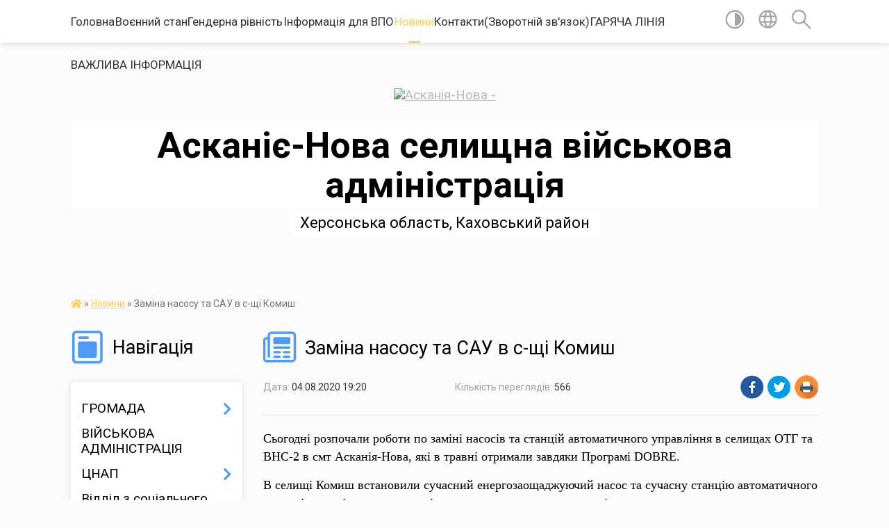

--- FILE ---
content_type: text/html; charset=UTF-8
request_url: https://askaniya-nova-gromada.gov.ua/news/1596612251/
body_size: 13954
content:
<!DOCTYPE html>
<html lang="uk">
<head>
	<!--[if IE]><meta http-equiv="X-UA-Compatible" content="IE=edge"><![endif]-->
	<meta charset="utf-8">
	<meta name="viewport" content="width=device-width, initial-scale=1">
	<!--[if IE]><script>
		document.createElement('header');
		document.createElement('nav');
		document.createElement('main');
		document.createElement('section');
		document.createElement('article');
		document.createElement('aside');
		document.createElement('footer');
		document.createElement('figure');
		document.createElement('figcaption');
	</script><![endif]-->
	<title>Заміна насосу та САУ в с-щі Комиш | Асканіє-Нова селищна військова адміністрація</title>
	<meta name="description" content="Сьогодні розпочали роботи по заміні насосів та станцій автоматичного управління в селищах ОТГ та ВНС-2 в смт Асканія-Нова, які в травні отримали завдяки Програмі DOBRE.. . В селищі Комиш встановили сучасний енергозаощаджуючий насос та сучас">
	<meta name="keywords" content="Заміна, насосу, та, САУ, в, с-щі, Комиш, |, Асканіє-Нова, селищна, військова, адміністрація">

	
		<meta property="og:image" content="https://rada.info/upload/users_files/26186098/c1b0c3f8600163180719d4638618e77e.jpg">
	<meta property="og:image:width" content="1080">
	<meta property="og:image:height" content="810">
			<meta property="og:title" content="Заміна насосу та САУ в с-щі Комиш">
			<meta property="og:description" content="Сьогодні розпочали роботи по заміні насосів та станцій автоматичного управління в селищах ОТГ та ВНС-2 в смт Асканія-Нова, які в травні отримали завдяки Програмі DOBRE.">
			<meta property="og:type" content="article">
	<meta property="og:url" content="https://askaniya-nova-gromada.gov.ua/news/1596612251/">
		
		<link rel="apple-touch-icon" sizes="57x57" href="https://gromada.org.ua/apple-icon-57x57.png">
	<link rel="apple-touch-icon" sizes="60x60" href="https://gromada.org.ua/apple-icon-60x60.png">
	<link rel="apple-touch-icon" sizes="72x72" href="https://gromada.org.ua/apple-icon-72x72.png">
	<link rel="apple-touch-icon" sizes="76x76" href="https://gromada.org.ua/apple-icon-76x76.png">
	<link rel="apple-touch-icon" sizes="114x114" href="https://gromada.org.ua/apple-icon-114x114.png">
	<link rel="apple-touch-icon" sizes="120x120" href="https://gromada.org.ua/apple-icon-120x120.png">
	<link rel="apple-touch-icon" sizes="144x144" href="https://gromada.org.ua/apple-icon-144x144.png">
	<link rel="apple-touch-icon" sizes="152x152" href="https://gromada.org.ua/apple-icon-152x152.png">
	<link rel="apple-touch-icon" sizes="180x180" href="https://gromada.org.ua/apple-icon-180x180.png">
	<link rel="icon" type="image/png" sizes="192x192"  href="https://gromada.org.ua/android-icon-192x192.png">
	<link rel="icon" type="image/png" sizes="32x32" href="https://gromada.org.ua/favicon-32x32.png">
	<link rel="icon" type="image/png" sizes="96x96" href="https://gromada.org.ua/favicon-96x96.png">
	<link rel="icon" type="image/png" sizes="16x16" href="https://gromada.org.ua/favicon-16x16.png">
	<link rel="manifest" href="https://gromada.org.ua/manifest.json">
	<meta name="msapplication-TileColor" content="#ffffff">
	<meta name="msapplication-TileImage" content="https://gromada.org.ua/ms-icon-144x144.png">
	<meta name="theme-color" content="#ffffff">
	
	
		<meta name="robots" content="">
	
	<link href="https://fonts.googleapis.com/css?family=Merriweather:400i,700|Roboto:400,400i,700,700i&amp;subset=cyrillic-ext" rel="stylesheet">

    <link rel="preload" href="https://cdnjs.cloudflare.com/ajax/libs/font-awesome/5.9.0/css/all.min.css" as="style">
	<link rel="stylesheet" href="https://cdnjs.cloudflare.com/ajax/libs/font-awesome/5.9.0/css/all.min.css" integrity="sha512-q3eWabyZPc1XTCmF+8/LuE1ozpg5xxn7iO89yfSOd5/oKvyqLngoNGsx8jq92Y8eXJ/IRxQbEC+FGSYxtk2oiw==" crossorigin="anonymous" referrerpolicy="no-referrer" />
    
	<link rel="preload" href="//gromada.org.ua/themes/mac/css/styles_vip.css?v=2.32" as="style">
	<link rel="stylesheet" href="//gromada.org.ua/themes/mac/css/styles_vip.css?v=2.32">
	<link rel="stylesheet" href="//gromada.org.ua/themes/mac/css/5792/theme_vip.css?v=1769099214">
	
		<!--[if lt IE 9]>
	<script src="https://oss.maxcdn.com/html5shiv/3.7.2/html5shiv.min.js"></script>
	<script src="https://oss.maxcdn.com/respond/1.4.2/respond.min.js"></script>
	<![endif]-->
	<!--[if gte IE 9]>
	<style type="text/css">
		.gradient { filter: none; }
	</style>
	<![endif]-->

</head>
<body class="">

	<a href="#top_menu" class="skip-link link" aria-label="Перейти до головного меню (Alt+1)" accesskey="1">Перейти до головного меню (Alt+1)</a>
	<a href="#left_menu" class="skip-link link" aria-label="Перейти до бічного меню (Alt+2)" accesskey="2">Перейти до бічного меню (Alt+2)</a>
    <a href="#main_content" class="skip-link link" aria-label="Перейти до головного вмісту (Alt+3)" accesskey="3">Перейти до текстового вмісту (Alt+3)</a>




	
	<section class="top_nav">
		<div class="wrap">
			<div class="row">
				<div class="grid-80">
					<nav class="main_menu" id="top_menu">
						<ul>
														<li class="">
								<a href="https://askaniya-nova-gromada.gov.ua/main/">Головна</a>
																							</li>
														<li class="">
								<a href="https://askaniya-nova-gromada.gov.ua/voennij-stan-10-16-04-21-12-2023/">Воєнний стан</a>
																							</li>
														<li class="">
								<a href="https://askaniya-nova-gromada.gov.ua/genderna-rivnist-12-37-35-01-05-2025/">Гендерна рівність</a>
																							</li>
														<li class="">
								<a href="https://askaniya-nova-gromada.gov.ua/informaciya-dlya-vpo-14-20-48-21-02-2025/">Інформація для ВПО</a>
																							</li>
														<li class="active">
								<a href="https://askaniya-nova-gromada.gov.ua/news/">Новини</a>
																							</li>
														<li class="">
								<a href="https://askaniya-nova-gromada.gov.ua/feedback/">Контакти(Зворотній зв'язок)</a>
																							</li>
														<li class="">
								<a href="https://askaniya-nova-gromada.gov.ua/garyacha-liniya-11-22-23-12-08-2025/">ГАРЯЧА ЛІНІЯ</a>
																							</li>
														<li class="">
								<a href="https://askaniya-nova-gromada.gov.ua/more_news/">ВАЖЛИВА ІНФОРМАЦІЯ</a>
																							</li>
													</ul>
					</nav>
					&nbsp;
					<button class="menu-button" id="open-button"><i class="fas fa-bars"></i> Меню сайту</button>
				</div>
				<div class="grid-20">
					<nav class="special_menu">
						<ul>
															<li class="alt_link"><a href="#" title="Версія для людей з вадами зору" onclick="return set_special('b643ddb9f5f4c526827587f7b80a5b50bb9003a8');"><img class="svg ico" src="//gromada.org.ua/themes/mac/img/ico/contrast_ico.svg"></a></li>
								<li class="translate_link"><a href="#" class="show_translate" title="Відкрити перекладач"><img class="svg ico" src="//gromada.org.ua/themes/mac/img/ico/world_ico.svg"></a></li>
								<li><a href="#" class="show_search" title="Відкрити поле для пошуку"><img class="svg ico" src="//gromada.org.ua/themes/mac/img/ico/search_ico.svg"></a></li>
													</ul>
					</nav>
					<form action="https://askaniya-nova-gromada.gov.ua/search/" class="search_form">
						<input type="text" name="q" value="" placeholder="Пошук..." aria-label="Введіть пошукову фразу" required>
						<button type="submit" name="search" value="y" aria-label="Здійснити пошук"><i class="fa fa-search"></i></button>
					</form>
					<div class="translate_block">
						<div id="google_translate_element"></div>
					</div>
				</div>
				<div class="clearfix"></div>
			</div>
		</div>
	</section>

	<header>
		<div class="wrap">
			<div class="logo">
				<a href="https://askaniya-nova-gromada.gov.ua/" id="logo" class="form_0">
					<img src="https://rada.info/upload/users_files/26186098/gerb/11_4.png" alt="Асканія-Нова - ">
				</a>
			</div>
			<div class="title">
				<div class="slogan_1">Асканіє-Нова селищна військова адміністрація</div><br>
				<div class="slogan_2">Херсонська область, Каховський район</div>
			</div>
		</div>
	</header>

	<div class="wrap">
				
		<section class="bread_crumbs">
		<div xmlns:v="http://rdf.data-vocabulary.org/#"><a href="https://askaniya-nova-gromada.gov.ua/" title="Головна сторінка"><i class="fas fa-home"></i></a> &raquo; <a href="https://askaniya-nova-gromada.gov.ua/news/" aria-current="page">Новини</a>  &raquo; <span>Заміна насосу та САУ в с-щі Комиш</span></div>
	</section>
	
	<section class="center_block">
		<div class="row">
			<div class="grid-25 fr">
				<aside>
				
									
					<div class="sidebar_title" id="left_menu">
						<img class="svg ico" src="//gromada.org.ua/themes/mac/img/ico/navigation_ico.svg"> Навігація
					</div>
					
					<nav class="sidebar_menu">
						<ul>
														<li class=" has-sub">
								<a href="https://askaniya-nova-gromada.gov.ua/gromada-10-40-38-25-01-2017/">ГРОМАДА</a>
																<button onclick="return show_next_level(this);" aria-label="Показати підменю"></button>
																								<ul>
																		<li class="">
										<a href="https://askaniya-nova-gromada.gov.ua/structure/">Картка громади</a>
																													</li>
																		<li class="">
										<a href="https://askaniya-nova-gromada.gov.ua/pasport-10-48-31-25-01-2017/">Паспорт</a>
																													</li>
																		<li class="">
										<a href="https://askaniya-nova-gromada.gov.ua/statut-gromadi-10-53-50-25-01-2017/">Статут громади</a>
																													</li>
																		<li class="">
										<a href="https://askaniya-nova-gromada.gov.ua/pracivniki-gromadikerivnij-sklad-16-22-15-22-08-2018/">Працівники громади. Керівний склад</a>
																													</li>
																		<li class="">
										<a href="https://askaniya-nova-gromada.gov.ua/ekonomichnij-profil-gromadi-11-57-12-31-07-2019/">Економічний профіль громади</a>
																													</li>
																										</ul>
															</li>
														<li class="">
								<a href="https://askaniya-nova-gromada.gov.ua/vijskova-administraciya-10-27-52-12-07-2024/">ВІЙСЬКОВА АДМІНІСТРАЦІЯ</a>
																							</li>
														<li class=" has-sub">
								<a href="https://askaniya-nova-gromada.gov.ua/viddil-iz-zabezpechennya-diyalnosti-cnapu-11-58-17-12-02-2021/">ЦНАП</a>
																<button onclick="return show_next_level(this);" aria-label="Показати підменю"></button>
																								<ul>
																		<li class="">
										<a href="https://askaniya-nova-gromada.gov.ua/korisna-informaciya-10-21-39-24-01-2022/">Корисна інформація</a>
																													</li>
																		<li class="">
										<a href="https://askaniya-nova-gromada.gov.ua/informacijni-kartki-administrativnih-poslug-13-53-57-15-02-2021/">Інформаційні картки адміністративних послуг</a>
																													</li>
																		<li class="">
										<a href="https://askaniya-nova-gromada.gov.ua/perelik-administrativnih-poslug-yaki-nadajutsya-cherez-centr-nadannya-administrativnih-poslug-askaniyanova-selischnoi-radi-13-59-48-15-02-2021/">Перелік адміністративних послуг, які надаються через Центр надання адміністративних послуг Асканія-Нова селищної ради</a>
																													</li>
																		<li class="">
										<a href="https://askaniya-nova-gromada.gov.ua/reglament-centru-nadannya-administrativnih-poslug-askaniyanova-selischnoi-radi-14-06-50-15-02-2021/">Регламент Центру надання адміністративних послуг Асканія-Нова селищної ради</a>
																													</li>
																		<li class="">
										<a href="https://askaniya-nova-gromada.gov.ua/rishennya-pro-utvorennya-cnap-zatverdzhennya-polozhennya-ta-grafiku-roboti-14-14-21-15-02-2021/">Рішення про утворення ЦНАП, затвердження Положення та графіку роботи</a>
																													</li>
																		<li class="">
										<a href="https://askaniya-nova-gromada.gov.ua/koncepciya-vdoskonalennya-sistemi-nadannya-administrativnih-poslug-i-rozvitku-cnap-askaniyanova-selischnoi-radi-14-19-00-15-02-2021/">Концепція вдосконалення системи надання адміністративних послуг і розвитку ЦНАП Асканія-Нова селищної ради</a>
																													</li>
																										</ul>
															</li>
														<li class="">
								<a href="https://askaniya-nova-gromada.gov.ua/viddil-z-socialnogo-zahistu-naselennya-15-51-37-16-07-2024/">Відділ з соціального захисту населення</a>
																							</li>
														<li class="">
								<a href="https://askaniya-nova-gromada.gov.ua/sluzhba-u-spravah-ditej-13-55-31-19-01-2024/">СЛУЖБА У СПРАВАХ ДІТЕЙ</a>
																							</li>
														<li class=" has-sub">
								<a href="https://askaniya-nova-gromada.gov.ua/viddil-osviti-kulturi-sportu-i-turizmu-15-51-01-12-11-2018/">ВІДДІЛ ОСВІТИ, КУЛЬТУРИ, СПОРТУ І ТУРИЗМУ</a>
																<button onclick="return show_next_level(this);" aria-label="Показати підменю"></button>
																								<ul>
																		<li class="">
										<a href="https://askaniya-nova-gromada.gov.ua/novini-10-45-26-12-11-2020/">Новини</a>
																													</li>
																		<li class="">
										<a href="https://askaniya-nova-gromada.gov.ua/biblioteki-15-49-17-30-03-2021/">Бібліотеки</a>
																													</li>
																										</ul>
															</li>
														<li class=" has-sub">
								<a href="https://askaniya-nova-gromada.gov.ua/dostup-do-publichnoi-informacii-11-11-04-25-01-2017/">ДОСТУП ДО ПУБЛІЧНОЇ  ІНФОРМАЦІЇ</a>
																<button onclick="return show_next_level(this);" aria-label="Показати підменю"></button>
																								<ul>
																		<li class="">
										<a href="https://askaniya-nova-gromada.gov.ua/2023-rik-13-55-22-18-12-2024/">РОЗПОРЯДЧІ ДОКУМЕНТИ</a>
																													</li>
																										</ul>
															</li>
														<li class="">
								<a href="https://askaniya-nova-gromada.gov.ua/evroatlantichna-integraciya-11-11-26-12-03-2024/">ЄВРОАТЛАНТИЧНА ІНТЕГРАЦІЯ</a>
																							</li>
														<li class=" has-sub">
								<a href="https://askaniya-nova-gromada.gov.ua/strategiya-rozvitku-gromadi-11-13-08-25-01-2017/">СТРАТЕГІЯ РОЗВИТКУ ГРОМАДИ</a>
																<button onclick="return show_next_level(this);" aria-label="Показати підменю"></button>
																								<ul>
																		<li class="">
										<a href="https://askaniya-nova-gromada.gov.ua/plan-socialnoekonomichnogo-rozvitku-gromadi-20172019-15-27-38-09-06-2017/">Програма соціального, економічного та культурного розвитку ТГ на 2021-2023 рр.</a>
																													</li>
																		<li class="">
										<a href="https://askaniya-nova-gromada.gov.ua/proekt-strategii-15-11-30-25-05-2017/">Стратегія розвитку громади на 2017-2025 рр.</a>
																													</li>
																		<li class="">
										<a href="https://askaniya-nova-gromada.gov.ua/programa-miscevogo-ekonomichnogo-rozvitku-16-17-10-20-08-2019/">Місцевий економічний розвиток</a>
																													</li>
																		<li class="">
										<a href="https://askaniya-nova-gromada.gov.ua/doslidzhennya-gromadskoi-dumki-schodo-ocinki-indikatoriv-otg-askaniyanova-14-43-46-11-06-2020/">Дослідження громадської думки щодо оцінки індикаторів ОТГ Асканія-Нова</a>
																													</li>
																		<li class="">
										<a href="https://askaniya-nova-gromada.gov.ua/komunikacijna-strategiya-15-25-31-19-10-2020/">Комунікаційна стратегія</a>
																													</li>
																		<li class="">
										<a href="https://askaniya-nova-gromada.gov.ua/proekt-programa-socialnogo-ekonomichnogo-ta-kulturnogo-rozvitku-askaniyanova-selischnoi-teri-14-16-09-19-12-2024/">ПРОЄКТ</a>
																													</li>
																		<li class="">
										<a href="https://askaniya-nova-gromada.gov.ua/programa-socialnogo-ekonomichnogo-ta-kulturnogo-rozvitku-askaniyanova-selischnoi-teritorialnoi-gromadi-na-2025-rik-10-01-30-31-12-2024/">ПРОГРАМА СОЦІАЛЬНОГО, ЕКОНОМІЧНОГО ТА КУЛЬТУРНОГО РОЗВИТКУ АСКАНІЯ-НОВА СЕЛИЩНОЇ ТЕРИТОРІАЛЬНОЇ ГРОМАДИ НА 2025 РІК</a>
																													</li>
																		<li class="">
										<a href="https://askaniya-nova-gromada.gov.ua/programa-socialnogo-ekonomichnogo-ta-kulturnogo-rozvitku-askanienova-selischnoi-teritorialnoi-gromadi-na-2026-rik-16-43-06-30-12-2025/">Програма соціального,  економічного  та культурного розвитку  Асканіє-Нова селищної територіальної громади на 2026 рік</a>
																													</li>
																										</ul>
															</li>
														<li class=" has-sub">
								<a href="https://askaniya-nova-gromada.gov.ua/bjudzhet-gromadi-otg-askaniyanova-2019-20-33-31-23-01-2019/">Бюджет ТГ</a>
																<button onclick="return show_next_level(this);" aria-label="Показати підменю"></button>
																								<ul>
																		<li class="">
										<a href="https://askaniya-nova-gromada.gov.ua/bjudzhet-2026-11-27-51-06-01-2026/">БЮДЖЕТ 2026</a>
																													</li>
																		<li class=" has-sub">
										<a href="https://askaniya-nova-gromada.gov.ua/bjudzhet-2025-09-50-06-31-12-2024/">БЮДЖЕТ 2025</a>
																				<button onclick="return show_next_level(this);" aria-label="Показати підменю"></button>
																														<ul>
																						<li><a href="https://askaniya-nova-gromada.gov.ua/zmini-do-bjudzhetu-tg-2025-16-42-07-08-04-2025/">Зміни до Бюджету ТГ 2025</a></li>
																																</ul>
																			</li>
																		<li class="">
										<a href="https://askaniya-nova-gromada.gov.ua/proekt-bjudzhetu-2025-14-59-20-13-12-2024/">ПРОЄКТ БЮДЖЕТУ 2025</a>
																													</li>
																		<li class="">
										<a href="https://askaniya-nova-gromada.gov.ua/bjudzhet-na-2024-rik-09-55-31-29-12-2023/">Бюджет на 2024 рік</a>
																													</li>
																		<li class="">
										<a href="https://askaniya-nova-gromada.gov.ua/proekt-bjudzhetu-otg-askaniyanova-2019-08-45-24-15-12-2020/">Проєкт бюджету ОТГ Асканія-Нова 2019</a>
																													</li>
																		<li class="">
										<a href="https://askaniya-nova-gromada.gov.ua/docs/">ОФІЦІЙНІ ДОКУМЕНТИ</a>
																													</li>
																		<li class="">
										<a href="https://askaniya-nova-gromada.gov.ua/proekt-bjudzhetu-otg-askaniyanova-2020-08-45-55-15-12-2020/">Проєкт бюджету ОТГ Асканія-Нова 2020</a>
																													</li>
																		<li class="">
										<a href="https://askaniya-nova-gromada.gov.ua/proekt-bjudzhetu-otg-askaniyanova-2021-08-46-09-15-12-2020/">Проєкт бюджету ТГ Асканія-Нова 2021</a>
																													</li>
																		<li class="">
										<a href="https://askaniya-nova-gromada.gov.ua/proekt-bjudzhetu-stg-askaniyanova-2022-10-14-55-10-12-2021/">Проєкт бюджету СТГ Асканія-Нова 2022</a>
																													</li>
																										</ul>
															</li>
														<li class=" has-sub">
								<a href="https://askaniya-nova-gromada.gov.ua/diyalnist-otg-askaniyanova-selischnoi-radi-11-00-02-25-01-2017/">ДІЯЛЬНІСТЬ АСКАНІЯ-НОВА СЕЛИЩНОЇ РАДИ</a>
																<button onclick="return show_next_level(this);" aria-label="Показати підменю"></button>
																								<ul>
																		<li class=" has-sub">
										<a href="https://askaniya-nova-gromada.gov.ua/rishennya-sesij-selischnoi-radi-viii-sklikannya-11-05-58-25-01-2017/">Рішення сесій селищної ради</a>
																				<button onclick="return show_next_level(this);" aria-label="Показати підменю"></button>
																														<ul>
																						<li><a href="https://askaniya-nova-gromada.gov.ua/rishennya-sesij-selischnoi-radi-viii-sklikannya-15-43-53-11-11-2020/">Рішення сесій селищної ради VІІ скликання</a></li>
																						<li><a href="https://askaniya-nova-gromada.gov.ua/rishennya-sesij-selischnoi-radi-viii-sklikannya-14-44-30-12-11-2020/">Рішення сесій селищної ради VІІІ скликання</a></li>
																																</ul>
																			</li>
																		<li class=" has-sub">
										<a href="https://askaniya-nova-gromada.gov.ua/rezultati-poimennogo-golosuvannya-11-07-28-25-01-2017/">Результати поіменного голосування</a>
																				<button onclick="return show_next_level(this);" aria-label="Показати підменю"></button>
																														<ul>
																						<li><a href="https://askaniya-nova-gromada.gov.ua/vii-sklikannya-16-42-28-17-11-2020/">VII скликання</a></li>
																						<li><a href="https://askaniya-nova-gromada.gov.ua/viii-sklikannya-18-10-40-17-11-2020/">VIII скликання</a></li>
																																</ul>
																			</li>
																		<li class="">
										<a href="https://askaniya-nova-gromada.gov.ua/postijni-komisii-10-47-21-25-01-2017/">Постійні комісії</a>
																													</li>
																		<li class="">
										<a href="https://askaniya-nova-gromada.gov.ua/plan-roboti-selischnoi-radi-11-09-55-25-01-2017/">План роботи селищної ради</a>
																													</li>
																		<li class=" has-sub">
										<a href="https://askaniya-nova-gromada.gov.ua/proekti-rishen-sesij-11-00-46-25-01-2017/">Проєкти рішень сесій</a>
																				<button onclick="return show_next_level(this);" aria-label="Показати підменю"></button>
																														<ul>
																						<li><a href="https://askaniya-nova-gromada.gov.ua/proekti-rishen-sesij-vii-sklikannya-15-45-47-11-11-2020/">Проєкти рішень сесій селищної ради VII скликання</a></li>
																																</ul>
																			</li>
																		<li class=" has-sub">
										<a href="https://askaniya-nova-gromada.gov.ua/proektna-diyalnist-09-17-49-12-03-2019/">Проектна діяльність</a>
																				<button onclick="return show_next_level(this);" aria-label="Показати підменю"></button>
																														<ul>
																						<li><a href="https://askaniya-nova-gromada.gov.ua/infrastrukturna-subvenciya-09-47-43-26-06-2019/">Проекти</a></li>
																						<li><a href="https://askaniya-nova-gromada.gov.ua/m4eg-meri-za-ekonomichne-zrostannya-09-23-10-08-07-2019/">M4EG - Мери за економічне зростання</a></li>
																						<li><a href="https://askaniya-nova-gromada.gov.ua/vodopostachannya-15-08-38-20-08-2019/">Водопостачання</a></li>
																																</ul>
																			</li>
																										</ul>
															</li>
														<li class=" has-sub">
								<a href="https://askaniya-nova-gromada.gov.ua/vikonavchij-komitet-askaniyanova-selischnoi-radi-10-48-09-25-01-2017/">Виконавчий комітет Асканія-Нова селищної ради</a>
																<button onclick="return show_next_level(this);" aria-label="Показати підменю"></button>
																								<ul>
																		<li class="">
										<a href="https://askaniya-nova-gromada.gov.ua/reglament-roboti-vikonavchogo-komitetu-askaniyanova-selischnoi-radi-14-24-55-12-07-2021/">Регламент роботи виконавчого комітету</a>
																													</li>
																										</ul>
															</li>
														<li class=" has-sub">
								<a href="https://askaniya-nova-gromada.gov.ua/zemleustrij-11-28-19-13-02-2019/">ЗЕМЛЕУСТРІЙ</a>
																<button onclick="return show_next_level(this);" aria-label="Показати підменю"></button>
																								<ul>
																		<li class="">
										<a href="https://askaniya-nova-gromada.gov.ua/generalni-plani-11-29-19-13-02-2019/">Генеральні плани</a>
																													</li>
																		<li class="">
										<a href="https://askaniya-nova-gromada.gov.ua/orendari-zemelnih-dilyanok-askaniyanova-tg-15-10-24-04-02-2021/">Орендарі земельних ділянок Асканія-Нова ТГ</a>
																													</li>
																		<li class="">
										<a href="https://askaniya-nova-gromada.gov.ua/programa-z-upravlinnya-aktivami-20202022-rr-09-09-08-09-08-2021/">Програма з управління активами 2020-2022 рр</a>
																													</li>
																										</ul>
															</li>
														<li class=" has-sub">
								<a href="https://askaniya-nova-gromada.gov.ua/richnij-plan-10-37-14-18-01-2018/">ПУБЛІЧНІ ЗАКУПІВЛІ</a>
																<button onclick="return show_next_level(this);" aria-label="Показати підменю"></button>
																								<ul>
																		<li class="">
										<a href="https://askaniya-nova-gromada.gov.ua/publichni-zakupivli-10-39-04-18-01-2018/">Плани закупівель</a>
																													</li>
																		<li class="">
										<a href="https://askaniya-nova-gromada.gov.ua/tender-zviti-10-52-59-18-01-2018/">Звіти про укладені договори</a>
																													</li>
																		<li class=" has-sub">
										<a href="https://askaniya-nova-gromada.gov.ua/tendernij-komitet-14-58-50-25-04-2019/">Тендерний комітет</a>
																				<button onclick="return show_next_level(this);" aria-label="Показати підменю"></button>
																														<ul>
																						<li><a href="https://askaniya-nova-gromada.gov.ua/2017-rik-14-59-18-25-04-2019/">2017 рік</a></li>
																						<li><a href="https://askaniya-nova-gromada.gov.ua/2018-rik-14-59-31-25-04-2019/">2018 рік</a></li>
																						<li><a href="https://askaniya-nova-gromada.gov.ua/2019-rik-14-59-47-25-04-2019/">2019 рік</a></li>
																						<li><a href="https://askaniya-nova-gromada.gov.ua/2020-11-11-22-21-05-2020/">2020 рік</a></li>
																						<li><a href="https://askaniya-nova-gromada.gov.ua/2021-rik-10-50-02-12-07-2021/">2021 рік</a></li>
																																</ul>
																			</li>
																		<li class="">
										<a href="https://askaniya-nova-gromada.gov.ua/perelik-usih-zamovnikiv-gromadi-11-46-25-27-07-2021/">Перелік усіх замовників громади</a>
																													</li>
																										</ul>
															</li>
														<li class=" has-sub">
								<a href="https://askaniya-nova-gromada.gov.ua/komunalni-pidpriemstva-11-26-41-25-01-2017/">КОМУНАЛЬНІ ПІДПРИЄМСТВА</a>
																<button onclick="return show_next_level(this);" aria-label="Показати підменю"></button>
																								<ul>
																		<li class=" has-sub">
										<a href="https://askaniya-nova-gromada.gov.ua/kp-askaniyanova-askaniyanova-selischnoi-radi-11-28-08-25-01-2017/">КП "Асканія-Нова"  Асканія-Нова селищної ради</a>
																				<button onclick="return show_next_level(this);" aria-label="Показати підменю"></button>
																														<ul>
																						<li><a href="https://askaniya-nova-gromada.gov.ua/novini-12-07-42-23-01-2019/">Новини</a></li>
																						<li><a href="https://askaniya-nova-gromada.gov.ua/ogoloshennya-12-08-09-23-01-2019/">Оголошення</a></li>
																						<li><a href="https://askaniya-nova-gromada.gov.ua/korisna-informaciya-14-40-55-23-01-2019/">Корисна інформація</a></li>
																						<li><a href="https://askaniya-nova-gromada.gov.ua/zviti-14-57-21-15-10-2019/">Звіти</a></li>
																																</ul>
																			</li>
																		<li class=" has-sub">
										<a href="https://askaniya-nova-gromada.gov.ua/kp-askaniya-12-03-36-23-01-2019/">КП "Асканія"</a>
																				<button onclick="return show_next_level(this);" aria-label="Показати підменю"></button>
																														<ul>
																						<li><a href="https://askaniya-nova-gromada.gov.ua/novini-12-04-00-23-01-2019/">Новини</a></li>
																						<li><a href="https://askaniya-nova-gromada.gov.ua/ogoloshennya-12-04-20-23-01-2019/">Оголошення</a></li>
																						<li><a href="https://askaniya-nova-gromada.gov.ua/korisna-informaciya-14-41-17-23-01-2019/">Корисна інформація</a></li>
																						<li><a href="https://askaniya-nova-gromada.gov.ua/zviti-12-56-52-06-03-2019/">Звіти</a></li>
																																</ul>
																			</li>
																		<li class=" has-sub">
										<a href="https://askaniya-nova-gromada.gov.ua/kp-markeevo-12-05-53-23-01-2019/">КП "Маркеєво"</a>
																				<button onclick="return show_next_level(this);" aria-label="Показати підменю"></button>
																														<ul>
																						<li><a href="https://askaniya-nova-gromada.gov.ua/novini-14-51-58-23-01-2019/">Новини</a></li>
																						<li><a href="https://askaniya-nova-gromada.gov.ua/ogoloshennya-14-52-24-23-01-2019/">Оголошення</a></li>
																						<li><a href="https://askaniya-nova-gromada.gov.ua/korisna-informaciya-14-52-51-23-01-2019/">Корисна інформація</a></li>
																						<li><a href="https://askaniya-nova-gromada.gov.ua/zviti-09-33-04-26-02-2021/">Звіти</a></li>
																																</ul>
																			</li>
																		<li class=" has-sub">
										<a href="https://askaniya-nova-gromada.gov.ua/kp-hlibodarivka-09-02-38-26-02-2021/">КП "Хлібодарівка"</a>
																				<button onclick="return show_next_level(this);" aria-label="Показати підменю"></button>
																														<ul>
																						<li><a href="https://askaniya-nova-gromada.gov.ua/novini-09-19-43-26-02-2021/">Новини</a></li>
																						<li><a href="https://askaniya-nova-gromada.gov.ua/ogoloshennya-09-19-58-26-02-2021/">Оголошення</a></li>
																						<li><a href="https://askaniya-nova-gromada.gov.ua/korisna-informaciya-09-20-11-26-02-2021/">Корисна інформація</a></li>
																						<li><a href="https://askaniya-nova-gromada.gov.ua/zviti-09-20-22-26-02-2021/">Звіти</a></li>
																																</ul>
																			</li>
																										</ul>
															</li>
														<li class=" has-sub">
								<a href="https://askaniya-nova-gromada.gov.ua/komunalni-zakladi-11-29-29-25-01-2017/">КОМУНАЛЬНІ  НЕКОМЕРЦІЙНІ  ПІДПРИЄМСТВА</a>
																<button onclick="return show_next_level(this);" aria-label="Показати підменю"></button>
																								<ul>
																		<li class=" has-sub">
										<a href="https://askaniya-nova-gromada.gov.ua/ambulatoriya-smt-askaniyanova-10-10-38-21-02-2017/">Амбулаторія ЗПСМ смт. Асканія-Нова</a>
																				<button onclick="return show_next_level(this);" aria-label="Показати підменю"></button>
																														<ul>
																						<li><a href="https://askaniya-nova-gromada.gov.ua/novini-11-18-31-01-04-2019/">Новини</a></li>
																						<li><a href="https://askaniya-nova-gromada.gov.ua/ogoloshennya-11-18-48-01-04-2019/">Оголошення</a></li>
																						<li><a href="https://askaniya-nova-gromada.gov.ua/zviti-10-35-26-02-05-2019/">Звіти</a></li>
																																</ul>
																			</li>
																										</ul>
															</li>
														<li class=" has-sub">
								<a href="https://askaniya-nova-gromada.gov.ua/molodizhna-rada-13-38-52-05-01-2018/">МОЛОДІЖНА  РАДА</a>
																<button onclick="return show_next_level(this);" aria-label="Показати підменю"></button>
																								<ul>
																		<li class="">
										<a href="https://askaniya-nova-gromada.gov.ua/novini-molodizhnoi-radi-18-08-03-28-01-2019/">Новини Молодіжної ради</a>
																													</li>
																		<li class="">
										<a href="https://askaniya-nova-gromada.gov.ua/diyalnist-molodizhnoi-radi-15-04-30-30-01-2019/">Діяльність молодіжної ради</a>
																													</li>
																		<li class="">
										<a href="https://askaniya-nova-gromada.gov.ua/protokoli-zasidan-15-50-15-18-06-2020/">Протоколи засідань</a>
																													</li>
																										</ul>
															</li>
														<li class="">
								<a href="https://askaniya-nova-gromada.gov.ua/publichni-konsultacii-11-30-02-06-11-2024/">ПУБЛІЧНІ КОНСУЛЬТАЦІЇ!</a>
																							</li>
														<li class=" has-sub">
								<a href="https://askaniya-nova-gromada.gov.ua/investicijnij-pasport-gromadi-11-30-15-06-03-2018/">ІНВЕСТИЦІЙНИЙ ПОТЕНЦІАЛ</a>
																<button onclick="return show_next_level(this);" aria-label="Показати підменю"></button>
																								<ul>
																		<li class="">
										<a href="https://askaniya-nova-gromada.gov.ua/aukcion-silskogospodarskih-zemel-15-12-19-29-05-2020/">Аукціон сільськогосподарських земель</a>
																													</li>
																										</ul>
															</li>
														<li class=" has-sub">
								<a href="https://askaniya-nova-gromada.gov.ua/vakansii-11-16-07-25-01-2017/">ВАКАНСІЇ</a>
																<button onclick="return show_next_level(this);" aria-label="Показати підменю"></button>
																								<ul>
																		<li class="">
										<a href="https://askaniya-nova-gromada.gov.ua/askaniyanova-selischna-rada-08-29-36-07-02-2019/">Асканія-Нова селищна рада</a>
																													</li>
																		<li class="">
										<a href="https://askaniya-nova-gromada.gov.ua/djussh-akademiya-futbolu-askaniyanova-11-51-31-27-12-2018/">ДЮСШ "Академія футболу Асканія-Нова"</a>
																													</li>
																		<li class="">
										<a href="https://askaniya-nova-gromada.gov.ua/vakansii-ambulatorii-askaniyanova-10-01-40-21-03-2017/">Амбулаторія Асканія-Нова</a>
																													</li>
																		<li class="">
										<a href="https://askaniya-nova-gromada.gov.ua/oz-nvk-askaniyanovagimnaziya-08-50-14-16-09-2020/">ОЗ НВК Асканія-Нова-гімназія</a>
																													</li>
																										</ul>
															</li>
														<li class=" has-sub">
								<a href="https://askaniya-nova-gromada.gov.ua/regulyatorna-diyalnist-08-56-10-03-06-2021/">РЕГУЛЯТОРНА ДІЯЛЬНІСТЬ</a>
																<button onclick="return show_next_level(this);" aria-label="Показати підменю"></button>
																								<ul>
																		<li class="">
										<a href="https://askaniya-nova-gromada.gov.ua/plan-regulyatornih-aktiv-13-47-34-30-12-2021/">План регуляторних актів</a>
																													</li>
																		<li class="">
										<a href="https://askaniya-nova-gromada.gov.ua/reestr-dijuchih-regulyatornih-aktiv-13-20-51-16-12-2021/">Реєстр діючих регуляторних актів</a>
																													</li>
																		<li class="">
										<a href="https://askaniya-nova-gromada.gov.ua/pasporti-ocinki-regulyatornih-aktiv-15-36-47-24-09-2021/">Паспорти оцінки регуляторних актів</a>
																													</li>
																		<li class="">
										<a href="https://askaniya-nova-gromada.gov.ua/planuvannya-regulyatornoi-diyalnosti-08-57-00-03-06-2021/">Планування регуляторної діяльності</a>
																													</li>
																		<li class="">
										<a href="https://askaniya-nova-gromada.gov.ua/povidomlennya-pro-opriljudnennya-proektiv-regulyatornih-aktiv-08-57-49-03-06-2021/">Повідомлення про оприлюднення проектів регуляторних актів</a>
																													</li>
																		<li class="">
										<a href="https://askaniya-nova-gromada.gov.ua/dijuchi-regulyatorni-akti-08-58-27-03-06-2021/">Діючі регуляторні акти</a>
																													</li>
																		<li class="">
										<a href="https://askaniya-nova-gromada.gov.ua/proekti-regulyatornih-aktiv-10-34-13-07-06-2021/">Проєкти регуляторних актів</a>
																													</li>
																		<li class="">
										<a href="https://askaniya-nova-gromada.gov.ua/analiz-regulyatornogo-vplivu-08-58-44-03-06-2021/">Аналіз регуляторного впливу</a>
																													</li>
																										</ul>
															</li>
														<li class=" has-sub">
								<a href="https://askaniya-nova-gromada.gov.ua/zvernennya-gromadyan-11-30-26-25-01-2017/">ЗВЕРНЕННЯ ГРОМАДЯН</a>
																<button onclick="return show_next_level(this);" aria-label="Показати підменю"></button>
																								<ul>
																		<li class="">
										<a href="https://askaniya-nova-gromada.gov.ua/zviti-09-02-14-29-07-2021/">Звіти</a>
																													</li>
																										</ul>
															</li>
														<li class=" has-sub">
								<a href="https://askaniya-nova-gromada.gov.ua/korisna-informaciya-11-31-28-25-01-2017/">КОРИСНА ІНФОРМАЦІЯ</a>
																<button onclick="return show_next_level(this);" aria-label="Показати підменю"></button>
																								<ul>
																		<li class="">
										<a href="https://askaniya-nova-gromada.gov.ua/ruh-avtobusiv-avtostanciya-chaplinka-15-31-59-26-01-2017/">Рух автобусів (автостанція Чаплинка)</a>
																													</li>
																		<li class="">
										<a href="https://askaniya-nova-gromada.gov.ua/ruh-avtobusiv-avtostanciya-askaniyanova-15-50-54-26-01-2017/">Рух автобусів (автостанція Асканія-Нова)</a>
																													</li>
																		<li class="">
										<a href="https://askaniya-nova-gromada.gov.ua/korisni-posilannya-16-08-10-26-01-2017/">Корисні посилання</a>
																													</li>
																		<li class="">
										<a href="https://askaniya-nova-gromada.gov.ua/zagalna-informaciya-15-54-41-23-01-2019/">Загальна інформація</a>
																													</li>
																										</ul>
															</li>
														<li class="">
								<a href="https://askaniya-nova-gromada.gov.ua/istorichna-dovidka-16-23-04-20-01-2017/">ІСТОРИЧНА ДОВІДКА</a>
																							</li>
														<li class=" has-sub">
								<a href="https://askaniya-nova-gromada.gov.ua/socialni-poslugi-v-gromadi-19-34-58-01-10-2017/">СОЦІАЛЬНІ ПОСЛУГИ В ГРОМАДІ</a>
																<button onclick="return show_next_level(this);" aria-label="Показати підменю"></button>
																								<ul>
																		<li class="">
										<a href="https://askaniya-nova-gromada.gov.ua/socialnij-profil-gromadi-19-36-38-01-10-2017/">Соціальний профіль громади</a>
																													</li>
																		<li class="">
										<a href="https://askaniya-nova-gromada.gov.ua/perelik-socialnih-poslug-19-37-08-01-10-2017/">Перелік соціальних послуг</a>
																													</li>
																		<li class="">
										<a href="https://askaniya-nova-gromada.gov.ua/formi-zrazki-zayav-chi-inshih-dokumentiv-yaki-neobhidno-dlya-oformlennya-nadannya-socialnih-poslug-riznih-vidiv-19-49-39-01-10-2017/">Форми, зразки заяв чи інших документів, які необхідно для оформлення надання соціальних послуг різних видів</a>
																													</li>
																		<li class="">
										<a href="https://askaniya-nova-gromada.gov.ua/derzhavni-standarti-socialnih-poslug-yaki-nadajutsya-v-gromadi-14-49-21-08-12-2017/">Державні стандарти соціальних послуг, які надаються в громаді</a>
																													</li>
																		<li class="">
										<a href="https://askaniya-nova-gromada.gov.ua/poslugi-cherez-internet-09-04-50-06-03-2018/">Послуги через Інтернет</a>
																													</li>
																										</ul>
															</li>
														<li class="">
								<a href="https://askaniya-nova-gromada.gov.ua/ya-maju-pravo-11-21-38-20-02-2018/">Я МАЮ ПРАВО</a>
																							</li>
														<li class="">
								<a href="https://askaniya-nova-gromada.gov.ua/socialna-reklama-20-02-05-08-12-2017/">СОЦІАЛЬНА РЕКЛАМА</a>
																							</li>
														<li class="">
								<a href="https://askaniya-nova-gromada.gov.ua/more_news2/">ПОДІЇ</a>
																							</li>
														<li class=" has-sub">
								<a href="https://askaniya-nova-gromada.gov.ua/finansovij-viddil-13-02-55-15-02-2021/">ФІНАНСОВИЙ ВІДДІЛ</a>
																<button onclick="return show_next_level(this);" aria-label="Показати підменю"></button>
																								<ul>
																		<li class="">
										<a href="https://askaniya-nova-gromada.gov.ua/zviti-po-pasportam-16-31-35-27-03-2025/">Звіти по паспортам</a>
																													</li>
																		<li class=" has-sub">
										<a href="https://askaniya-nova-gromada.gov.ua/plan-diyalnosti-finansovogo-viddilu-11-52-22-19-01-2022/">План діяльності Фінансового відділу</a>
																				<button onclick="return show_next_level(this);" aria-label="Показати підменю"></button>
																														<ul>
																						<li><a href="https://askaniya-nova-gromada.gov.ua/2022-11-53-03-19-01-2022/">2022</a></li>
																																</ul>
																			</li>
																		<li class=" has-sub">
										<a href="https://askaniya-nova-gromada.gov.ua/zvit-diyalosti-finansovgo-viddilu-11-55-22-22-02-2022/">Звіт діяльості Фінансовго відділу</a>
																				<button onclick="return show_next_level(this);" aria-label="Показати підменю"></button>
																														<ul>
																						<li><a href="https://askaniya-nova-gromada.gov.ua/2021-11-56-11-22-02-2022/">2021</a></li>
																																</ul>
																			</li>
																		<li class="">
										<a href="https://askaniya-nova-gromada.gov.ua/edata-13-51-18-12-04-2021/">E-Data</a>
																													</li>
																		<li class="">
										<a href="https://askaniya-nova-gromada.gov.ua/struktura-finansovogo-viddilu-11-29-40-17-02-2021/">Інформація про відділ</a>
																													</li>
																		<li class="">
										<a href="https://askaniya-nova-gromada.gov.ua/pasport-bjudzhetnoi-programi-miscevogo-bjudzhetu-13-04-25-15-02-2021/">Паспорти бюджетних програм місцевого бюджету</a>
																													</li>
																		<li class="">
										<a href="https://askaniya-nova-gromada.gov.ua/bjudzhetnij-zapit-13-05-19-15-02-2021/">Бюджетні запити</a>
																													</li>
																										</ul>
															</li>
														<li class=" has-sub">
								<a href="https://askaniya-nova-gromada.gov.ua/viddil-buhgalterskogo-obliku-13-48-36-12-04-2021/">ВІДДІЛ БУХГАЛТЕРСЬКОГО ОБЛІКУ</a>
																<button onclick="return show_next_level(this);" aria-label="Показати підменю"></button>
																								<ul>
																		<li class="">
										<a href="https://askaniya-nova-gromada.gov.ua/gendernij-analiz-bjudzhetnoi-programi-09-30-04-16-06-2021/">Гендерний аналіз бюджетної програми</a>
																													</li>
																		<li class="">
										<a href="https://askaniya-nova-gromada.gov.ua/ocinka-efektivnosti-bjudzhetnih-program-16-07-48-11-06-2020/">Оцінка ефективності бюджетних програм</a>
																													</li>
																		<li class="">
										<a href="https://askaniya-nova-gromada.gov.ua/zviti-pasportiv-bjudzhetnih-program-2017-rik-10-27-29-14-09-2018/">Звіти паспортів бюджетних програм</a>
																													</li>
																		<li class=" has-sub">
										<a href="https://askaniya-nova-gromada.gov.ua/pasporta-bjudzhetnih-program-10-52-12-14-09-2018/">Паспорта бюджетних програм та зміни до них</a>
																				<button onclick="return show_next_level(this);" aria-label="Показати підменю"></button>
																														<ul>
																						<li><a href="https://askaniya-nova-gromada.gov.ua/2017-08-48-12-07-05-2020/">2017</a></li>
																						<li><a href="https://askaniya-nova-gromada.gov.ua/2018-08-48-26-07-05-2020/">2018</a></li>
																						<li><a href="https://askaniya-nova-gromada.gov.ua/2019-08-48-39-07-05-2020/">2019</a></li>
																						<li><a href="https://askaniya-nova-gromada.gov.ua/2020-08-48-54-07-05-2020/">2020</a></li>
																						<li><a href="https://askaniya-nova-gromada.gov.ua/2021-14-46-19-28-04-2021/">2021</a></li>
																						<li><a href="https://askaniya-nova-gromada.gov.ua/2022-15-27-34-24-01-2022/">2022</a></li>
																																</ul>
																			</li>
																		<li class="">
										<a href="https://askaniya-nova-gromada.gov.ua/edata-11-42-18-25-07-2019/">E-Data</a>
																													</li>
																		<li class="">
										<a href="https://askaniya-nova-gromada.gov.ua/reestr-majna-komunalnoi-vlasnosti-09-52-38-19-08-2019/">Реєстр майна комунальної власності</a>
																													</li>
																		<li class="">
										<a href="https://askaniya-nova-gromada.gov.ua/bjudzhetni-zapiti-07-03-47-14-09-2018/">Бюджетні запити</a>
																													</li>
																		<li class="">
										<a href="https://askaniya-nova-gromada.gov.ua/koshtoris-na-utrimannya-organu-miscevogo-samovryaduvannya-14-24-36-24-05-2019/">Кошторис на утримання органу місцевого самоврядування</a>
																													</li>
																										</ul>
															</li>
														<li class=" has-sub">
								<a href="https://askaniya-nova-gromada.gov.ua/bjudzhet-gromadi-20172018-09-46-30-09-08-2018/">БЮДЖЕТ ГРОМАДИ</a>
																<button onclick="return show_next_level(this);" aria-label="Показати підменю"></button>
																								<ul>
																		<li class="">
										<a href="https://askaniya-nova-gromada.gov.ua/perelik-golovnih-rozporyadnikiv-koshtiv-10-01-30-19-01-2022/">Перелік головних розпорядників коштів</a>
																													</li>
																		<li class="">
										<a href="https://askaniya-nova-gromada.gov.ua/bjudzhetnij-simulyator-16-29-29-01-09-2021/">Онлайн-симулятор бюджету ТГ</a>
																													</li>
																		<li class=" has-sub">
										<a href="https://askaniya-nova-gromada.gov.ua/rishennya-bjudzhetu-14-14-23-14-09-2018/">Рішення бюджету</a>
																				<button onclick="return show_next_level(this);" aria-label="Показати підменю"></button>
																														<ul>
																						<li><a href="https://askaniya-nova-gromada.gov.ua/2017-08-58-19-05-06-2020/">2017</a></li>
																						<li><a href="https://askaniya-nova-gromada.gov.ua/2018-08-58-33-05-06-2020/">2018</a></li>
																						<li><a href="https://askaniya-nova-gromada.gov.ua/2019-08-58-44-05-06-2020/">2019</a></li>
																						<li><a href="https://askaniya-nova-gromada.gov.ua/2020-08-58-54-05-06-2020/">2020</a></li>
																						<li><a href="https://askaniya-nova-gromada.gov.ua/2021-13-54-32-05-04-2021/">2021</a></li>
																						<li><a href="https://askaniya-nova-gromada.gov.ua/2022-09-12-19-30-12-2021/">2022</a></li>
																						<li><a href="https://askaniya-nova-gromada.gov.ua/proekti-rishen-do-bjudzhetu-09-07-46-05-06-2020/">Проєкти рішень до бюджету</a></li>
																																</ul>
																			</li>
																		<li class="">
										<a href="https://askaniya-nova-gromada.gov.ua/vnesti-propozicii-do-bjudzhetu-2019-11-54-12-05-11-2018/">Бюджет для громадян</a>
																													</li>
																		<li class="">
										<a href="https://askaniya-nova-gromada.gov.ua/plan-socialnoekonomichnogo-rozvitku-gromadi-20172019-08-17-14-29-07-2019/">Програма соціального, економічного та культурного розвитку ТГ на 2021-2023 рр.</a>
																													</li>
																		<li class="">
										<a href="https://askaniya-nova-gromada.gov.ua/prognoz-13-47-25-27-11-2019/">Прогноз бюджету</a>
																													</li>
																		<li class="">
										<a href="https://askaniya-nova-gromada.gov.ua/plan-dij-z-upravlinnya-finansami-10-07-08-19-08-2019/">План дій з управління фінансами</a>
																													</li>
																		<li class="">
										<a href="https://askaniya-nova-gromada.gov.ua/audit-11-00-17-19-08-2019/">Аудит</a>
																													</li>
																		<li class=" has-sub">
										<a href="https://askaniya-nova-gromada.gov.ua/zviti-07-14-07-14-09-2018/">Звіти</a>
																				<button onclick="return show_next_level(this);" aria-label="Показати підменю"></button>
																														<ul>
																						<li><a href="https://askaniya-nova-gromada.gov.ua/2025-13-51-00-26-09-2025/">2025</a></li>
																						<li><a href="https://askaniya-nova-gromada.gov.ua/2017-08-50-09-30-04-2020/">2017</a></li>
																						<li><a href="https://askaniya-nova-gromada.gov.ua/2018-08-51-17-30-04-2020/">2018</a></li>
																						<li><a href="https://askaniya-nova-gromada.gov.ua/2019-08-52-01-30-04-2020/">2019</a></li>
																						<li><a href="https://askaniya-nova-gromada.gov.ua/2020-10-52-06-29-04-2020/">2020</a></li>
																						<li><a href="https://askaniya-nova-gromada.gov.ua/2021-08-08-34-15-04-2021/">2021</a></li>
																																</ul>
																			</li>
																		<li class="">
										<a href="https://askaniya-nova-gromada.gov.ua/plan-zahodiv-schodo-napovnennya-selischnogo-bjudzhetu-16-42-27-27-07-2021/">План заходів щодо наповнення селищного бюджету</a>
																													</li>
																		<li class="">
										<a href="https://askaniya-nova-gromada.gov.ua/dogovori-pro-spivfinansuvannya-09-19-26-26-01-2022/">Договори про співфінансування</a>
																													</li>
																										</ul>
															</li>
														<li class="">
								<a href="https://askaniya-nova-gromada.gov.ua/miscevi-podatki-i-zbori-14-44-31-24-02-2021/">МІСЦЕВІ ПОДАТКИ І ЗБОРИ</a>
																							</li>
														<li class=" has-sub">
								<a href="https://askaniya-nova-gromada.gov.ua/deputatska-diyalnist-09-38-16-09-08-2018/">ДЕПУТАТСЬКА ДІЯЛЬНІСТЬ</a>
																<button onclick="return show_next_level(this);" aria-label="Показати підменю"></button>
																								<ul>
																		<li class=" has-sub">
										<a href="https://askaniya-nova-gromada.gov.ua/protokoli-zasidan-postijnih-komisij-09-26-38-17-06-2021/">Протоколи засідань постійних комісій</a>
																				<button onclick="return show_next_level(this);" aria-label="Показати підменю"></button>
																														<ul>
																						<li><a href="https://askaniya-nova-gromada.gov.ua/bjudzhetna-komisiya-09-30-04-17-06-2021/">Бюджетна комісія</a></li>
																						<li><a href="https://askaniya-nova-gromada.gov.ua/zemelna-komisiya-09-30-17-17-06-2021/">Земельна комісія</a></li>
																						<li><a href="https://askaniya-nova-gromada.gov.ua/osvitnya-komisiya-09-30-32-17-06-2021/">Соціальна комісія</a></li>
																						<li><a href="https://askaniya-nova-gromada.gov.ua/mandatna-komisiya-09-30-46-17-06-2021/">Мандатна комісія</a></li>
																																</ul>
																			</li>
																		<li class=" has-sub">
										<a href="https://askaniya-nova-gromada.gov.ua/visnovki-ta-rekomendacii-09-28-09-17-06-2021/">Висновки та рекомендації</a>
																				<button onclick="return show_next_level(this);" aria-label="Показати підменю"></button>
																														<ul>
																						<li><a href="https://askaniya-nova-gromada.gov.ua/osvitnya-komisiya-14-38-48-09-07-2021/">Соціальна комісія</a></li>
																																</ul>
																			</li>
																		<li class="">
										<a href="https://askaniya-nova-gromada.gov.ua/grafik-prijomu-deputativ-10-44-26-21-01-2021/">Графік особистого прийому депутатів</a>
																													</li>
																		<li class=" has-sub">
										<a href="https://askaniya-nova-gromada.gov.ua/zviti-09-39-37-09-08-2018/">Звіти депутатів</a>
																				<button onclick="return show_next_level(this);" aria-label="Показати підменю"></button>
																														<ul>
																						<li><a href="https://askaniya-nova-gromada.gov.ua/vii-sklikannya-08-28-09-29-07-2021/">VII скликання</a></li>
																						<li><a href="https://askaniya-nova-gromada.gov.ua/viii-sklikannya-08-29-43-29-07-2021/">VIII скликання</a></li>
																																</ul>
																			</li>
																		<li class="">
										<a href="https://askaniya-nova-gromada.gov.ua/deputatski-zapiti-09-07-53-20-09-2018/">Депутатські запити</a>
																													</li>
																										</ul>
															</li>
														<li class="">
								<a href="https://askaniya-nova-gromada.gov.ua/diyalnist-osbb-09-49-38-09-08-2018/">ДІЯЛЬНІСТЬ ОСББ</a>
																							</li>
														<li class="">
								<a href="https://askaniya-nova-gromada.gov.ua/video-16-46-12-05-03-2019/">ВІДЕО</a>
																							</li>
														<li class="">
								<a href="https://askaniya-nova-gromada.gov.ua/tvk-askaniyanova-selischnoi-radi-15-31-12-08-10-2020/">Асканія-Нова селищної ТВК</a>
																							</li>
													</ul>
						
												
					</nav>

									
					
					
					
					
										<div id="banner_block">

						<p style="text-align:center"><img alt="Фото без опису" src="https://rada.info/upload/users_files/26186098/d15f53ed572dc85587fee939bb40a4f2.png" style="width: 1000px; height: 1244px; float: left;" /><img alt="Фото без опису" src="https://rada.info/upload/users_files/26186098/f20a3aab5ea0d4e7336baa4d5dbfe059.png" style="width: 800px; height: 1132px;" /></p>

<p>&nbsp;
<p style="text-align:center"><img alt="Фото без опису" src="https://rada.info/upload/users_files/26186098/d9b6d10e903f9a57a87ca261c005cf56.jpg" style="width: 930px; height: 1024px;" /></p>
</p>

<p style="text-align:center"><a rel="nofollow" href="https://ombudsman.gov.ua/uk/zayavniku"><img alt="Фото без опису" src="https://rada.info/upload/users_files/26186098/31f1cb7101ab9bf58edf57f2872e457c.png" style="width: 450px; height: 335px;" /></a></p>

<p style="text-align:center"><a rel="nofollow" href="https://guide.diia.gov.ua/" target="_blank"><img alt="Фото без опису" src="https://rada.info/upload/users_files/26186098/f184c6766eedb755f97bc2c8a212f475.jpg" style="width: 250px; height: 250px;" /></a></p>

<p style="text-align:center"><a rel="nofollow" href="http://consultation.askaniya-nova.bissoft.org" target="_blank"><img alt="Фото без опису" src="https://rada.info/upload/users_files/26186098/0040064e1d3b75759484e0e8e7890bdd.png" style="width: 295px; height: 80px;" /></a></p>

<p style="text-align:center"><a rel="nofollow" href="http://m4eg.eu/uk/" target="_blank"><img alt="Фото без опису" src="https://rada.info/upload/users_files/26186098/bbde3a6d2ccc5f11a4e5736bc6c45bc9.png" /></a></p>

<p style="text-align:center"><a rel="nofollow" href="https://www.czo.gov.ua/" target="_blank"><img alt="Фото без опису" src="https://rada.info/upload/users_files/26186098/49eccff231aeffb2b4c5bb55f08360d6.png" style="width: 295px; height: 75px;" /></a></p>

<p style="text-align:center"><a rel="nofollow" href="https://askaniya-nova-gromada.gov.ua/bjudzhetnij-simulyator-16-29-29-01-09-2021/"><img alt="Фото без опису" src="https://rada.info/upload/users_files/26186098/1794a320e66f8c96e1d3229b4c7985a1.png" style="width: 250px; height: 153px;" /></a></p>

<p style="text-align:center"><a rel="nofollow" href="https://askaniya-nova.dosvit.org.ua/" target="_blank"><img alt="Фото без опису" src="https://rada.info/upload/users_files/26186098/5f6e5af2d8d565d0589362d05fb8ea3f.jpg" style="height: 120px; width: 250px;" /></a></p>

<hr />
<p style="text-align:center"><a rel="nofollow" href="https://smarttender.biz/webparts/(S(toluhgcnutxhqt0l4gq1kjio))/?id=_PLANS&amp;p=1&amp;itLanguage=uk&amp;mirrorOrganization=43833" target="_blank"><img alt="Фото без опису" src="https://rada.info/upload/users_files/26186098/323caeb3e7c18495e6f772e8dd9f58be.jpg" style="height: 225px; width: 400px;" /></a><a rel="nofollow" href="https://smarttender.biz/webparts/(S(toluhgcnutxhqt0l4gq1kjio))/?id=_PLANS&amp;p=1&amp;itLanguage=uk&amp;mirrorOrganization=43833" target="_blank"><img alt="Фото без опису" src="https://rada.info/upload/users_files/26186098/39bbf8b1e419514d853da12b126f53bb.png" style="height:80px; width:346px" /></a></p>

<p style="text-align:center"><a rel="nofollow" href="https://smarttender.biz/TenderMirror/?mirrorId=43833" target="_blank"><img alt="Фото без опису" src="https://rada.info/upload/users_files/26186098/8e0f0e1d98a34f18fbdcc9bf1212b76e.png" style="height:47px; width:227px" /></a></p>

<p style="text-align:center"><a rel="nofollow" href="http://www.president.gov.ua/"><img alt="ПРЕЗИДЕНТ УКРАЇНИ" src="https://gromada.info/upload/images/banner_prezident_262.png" style="height:63px; margin-bottom:2px; width:262px" /></a></p>

<p style="text-align:center"><a rel="nofollow" href="http://dpss-ks.gov.ua" target="_blank"><img alt="Фото без опису" src="https://rada.info/upload/users_files/26186098/55b77dc7238dfe73d6817b96dba8120b.jpg" style="height:381px; width:460px" /></a></p>

<p style="text-align:center"><a rel="nofollow" href="https://www.auc.org.ua/" target="_blank"><img alt="Фото без опису" src="https://rada.info/upload/users_files/26186098/5d8aed461ae0826661b485179dd12744.jpg" style="width: 220px; height: 248px;" /></a></p>

<p>&nbsp;</p>
						<div class="clearfix"></div>

						<script src="https://101widgets.com/w1416650445-00000506&458&458"></script>
						<div class="clearfix"></div>

					</div>
				
				</aside>
			</div>
			<div class="grid-75">

				<main id="main_content">

																		<h1><img class="svg ico" src="//gromada.org.ua/themes/mac/img/ico/news_ico.svg"> Заміна насосу та САУ в с-щі Комиш</h1>


<div class="row ">
	<div class="grid-30 one_news_date">
		Дата: <span>04.08.2020 19:20</span>
	</div>
	<div class="grid-30 one_news_count">
		Кількість переглядів: <span>566</span>
	</div>
		<div class="grid-30 one_news_socials">
		<button class="social_share" data-type="fb"><img src="//gromada.org.ua/themes/mac/img/share/fb.png"></button>
		<button class="social_share" data-type="tw"><img src="//gromada.org.ua/themes/mac/img/share/tw.png"></button>
		<button class="print_btn" onclick="window.print();"><img src="//gromada.org.ua/themes/mac/img/share/print.png"></button>
	</div>
		<div class="clearfix"></div>
</div>

<hr>

<p><span style="font-size:18px;"><span style="font-family:Times New Roman,Times,serif;">Сьогодні розпочали роботи по заміні насосів та станцій автоматичного управління в селищах ОТГ та ВНС-2 в смт Асканія-Нова, які в травні отримали завдяки Програмі DOBRE.</span></span></p>

<p><span style="font-size:18px;"><span style="font-family:Times New Roman,Times,serif;">В селищі Комиш встановили сучасний енергозаощаджуючий насос та сучасну станцію автоматичного управління, які дадуть можливість заощаджувати на енергоносіях, а також подавати воду мешканцям цілодобово.</span></span></p>

<p><span style="font-size:18px;"><span style="font-family:Times New Roman,Times,serif;">Комунальні підприємства разом із селищною радою докладають максимум зусиль для того, щоб виконати роботи а запланований термін.</span></span></p>

<p><span style="font-size:18px;"><span style="font-family:Times New Roman,Times,serif;">В смт Асканія-Нова на ВНС-2 прокладено труби для прямої подачі води від свердловин.</span></span></p>

<p style="text-align: center;"><span style="font-size:18px;"><span style="font-family:Times New Roman,Times,serif;"><img alt="Фото без опису"  alt="" src="https://rada.info/upload/users_files/26186098/c1b0c3f8600163180719d4638618e77e.jpg" style="width: 900px; height: 675px;" /><img alt="Фото без опису"  alt="" src="https://rada.info/upload/users_files/26186098/7621fd904d3263de4f304d6e118d4a84.jpg" style="width: 900px; height: 675px;" /><img alt="Фото без опису"  alt="" src="https://rada.info/upload/users_files/26186098/25d895e3cfc53f2b1eb8867620077bef.jpg" style="width: 900px; height: 675px;" /><img alt="Фото без опису"  alt="" src="https://rada.info/upload/users_files/26186098/002e49a66195d629a37cdde2e48e3166.jpg" style="width: 900px; height: 675px;" /><img alt="Фото без опису"  alt="" src="https://rada.info/upload/users_files/26186098/c94f67da88390ff65a446b6a6ed15636.jpg" style="width: 900px; height: 675px;" /><img alt="Фото без опису"  alt="" src="https://rada.info/upload/users_files/26186098/2d75bf1139b545f4c1cb9ae0fb6ab23d.jpg" style="width: 900px; height: 675px;" /><img alt="Фото без опису"  alt="" src="https://rada.info/upload/users_files/26186098/cc3b51e5e693f6be554070f842cecde6.jpg" style="width: 900px; height: 675px;" /></span></span></p>
<div class="clearfix"></div>

<hr>



<p><a href="https://askaniya-nova-gromada.gov.ua/news/" class="btn btn-grey">&laquo; повернутися</a></p>											
				</main>
				
			</div>
			<div class="clearfix"></div>
		</div>
	</section>

	<footer>

		<div class="other_projects">
			<a href="https://gromada.org.ua/" target="_blank" rel="nofollow"><img src="https://rada.info/upload/footer_banner/b_gromada_new.png" alt="Веб-сайти для громад України - GROMADA.ORG.UA"></a>
			<a href="https://rda.org.ua/" target="_blank" rel="nofollow"><img src="https://rada.info/upload/footer_banner/b_rda_new.png" alt="Веб-сайти для районних державних адміністрацій України - RDA.ORG.UA"></a>
			<a href="https://rayrada.org.ua/" target="_blank" rel="nofollow"><img src="https://rada.info/upload/footer_banner/b_rayrada_new.png" alt="Веб-сайти для районних рад України - RAYRADA.ORG.UA"></a>
			<a href="https://osv.org.ua/" target="_blank" rel="nofollow"><img src="https://rada.info/upload/footer_banner/b_osvita_new.png?v=1" alt="Веб-сайти для відділів освіти та освітніх закладів - OSV.ORG.UA"></a>
			<a href="https://gromada.online/" target="_blank" rel="nofollow"><img src="https://rada.info/upload/footer_banner/b_other_new.png" alt="Розробка офіційних сайтів державним організаціям"></a>
		</div>
		
		<div class="row">
			<div class="grid-40 socials">
				<p>
					<a href="https://gromada.org.ua/rss/5792/" rel="nofollow" target="_blank" title="RSS-стрічка громади"><i class="fas fa-rss"></i></a>
										<i class="fab fa-twitter"></i>					<a href="https://www.instagram.com/askaniya_nova_gromada" rel="nofollow" target="_blank" title="Сторінка Instagram"><i class="fab fa-instagram"></i></a>					<a href="https://www.facebook.com/AskaniyaNovaGromada" rel="nofollow" target="_blank" title="Ми у Фейсбук"><i class="fab fa-facebook-f"></i></a>					<a href="https://www.youtube.com/channel/UCrx-cljPDXFvaC6dt4cxRKQ" rel="nofollow" target="_blank" title="Канал на Youtube"><i class="fab fa-youtube"></i></a>					<i class="fab fa-telegram"></i>					<a href="https://askaniya-nova-gromada.gov.ua/sitemap/" title="Мапа сайту"><i class="fas fa-sitemap"></i></a>
				</p>
				<p class="copyright">Асканія-Нова громада - 2017-2026 &copy; Весь контент доступний за ліцензією <a href="https://creativecommons.org/licenses/by/4.0/deed.uk" target="_blank" rel="nofollow">Creative Commons Attribution 4.0 International License</a>, якщо не зазначено інше.</p>
			</div>
			<div class="grid-20 developers">
				<a href="https://vlada.ua/" rel="nofollow" target="_blank" title="Розроблено на платформі Vlada.UA"><img src="//gromada.org.ua/themes/mac/img/vlada_online.svg?v=ua" class="svg"></a><br>
				<span>офіційні сайти &laquo;під ключ&raquo;</span><br>
				для органів державної влади
			</div>
			<div class="grid-40 admin_auth_block">
								<p><a href="#auth_block" class="open-popup" title="Вхід в адмін-панель сайту"><i class="fa fa-lock"></i></a></p>
				<p class="sec"><a href="#auth_block" class="open-popup">Вхід для адміністратора</a></p>
							</div>
			<div class="clearfix"></div>
		</div>

	</footer>

	</div>

		
	




<script type="text/javascript" src="//gromada.org.ua/themes/mac/js/jquery-3.6.0.min.js"></script>
<script type="text/javascript" src="//gromada.org.ua/themes/mac/js/jquery-migrate-3.3.2.min.js"></script>
<script type="text/javascript" src="//gromada.org.ua/themes/mac/js/flickity.pkgd.min.js"></script>
<script type="text/javascript" src="//gromada.org.ua/themes/mac/js/flickity-imagesloaded.js"></script>
<script type="text/javascript">
	$(document).ready(function(){
		$(".main-carousel .carousel-cell.not_first").css("display", "block");
	});
</script>
<script type="text/javascript" src="//gromada.org.ua/themes/mac/js/icheck.min.js"></script>
<script type="text/javascript" src="//gromada.org.ua/themes/mac/js/superfish.min.js?v=2"></script>



<script type="text/javascript" src="//gromada.org.ua/themes/mac/js/functions_unpack.js?v=2.32"></script>
<script type="text/javascript" src="//gromada.org.ua/themes/mac/js/hoverIntent.js"></script>
<script type="text/javascript" src="//gromada.org.ua/themes/mac/js/jquery.magnific-popup.min.js"></script>
<script type="text/javascript" src="//gromada.org.ua/themes/mac/js/jquery.mask.min.js"></script>


	

<script type="text/javascript" src="//translate.google.com/translate_a/element.js?cb=googleTranslateElementInit"></script>
<script type="text/javascript">
	function googleTranslateElementInit() {
		new google.translate.TranslateElement({
			pageLanguage: 'uk',
			includedLanguages: 'de,en,es,fr,pl,hu,bg,ro,da,lt',
			layout: google.translate.TranslateElement.InlineLayout.SIMPLE,
			gaTrack: true,
			gaId: 'UA-71656986-1'
		}, 'google_translate_element');
	}
</script>

<script>
  (function(i,s,o,g,r,a,m){i["GoogleAnalyticsObject"]=r;i[r]=i[r]||function(){
  (i[r].q=i[r].q||[]).push(arguments)},i[r].l=1*new Date();a=s.createElement(o),
  m=s.getElementsByTagName(o)[0];a.async=1;a.src=g;m.parentNode.insertBefore(a,m)
  })(window,document,"script","//www.google-analytics.com/analytics.js","ga");

  ga("create", "UA-71656986-1", "auto");
  ga("send", "pageview");

</script>

<script async
src="https://www.googletagmanager.com/gtag/js?id=UA-71656986-2"></script>
<script>
   window.dataLayer = window.dataLayer || [];
   function gtag(){dataLayer.push(arguments);}
   gtag("js", new Date());

   gtag("config", "UA-71656986-2");
</script>





<div style="display: none;">
								<div id="get_gromada_ban" class="dialog-popup s">

	<div class="logo"><img src="//gromada.org.ua/themes/mac/img/logo.svg" class="svg"></div>
    <h4>Код для вставки на сайт</h4>
	
    <div class="form-group">
        <img src="//gromada.org.ua/gromada_orgua_88x31.png">
    </div>
    <div class="form-group">
        <textarea id="informer_area" class="form-control"><a href="https://gromada.org.ua/" target="_blank"><img src="https://gromada.org.ua/gromada_orgua_88x31.png" alt="Gromada.org.ua - веб сайти діючих громад України" /></a></textarea>
    </div>
	
</div>			<div id="auth_block" class="dialog-popup s">

	<div class="logo"><img src="//gromada.org.ua/themes/mac/img/logo.svg" class="svg"></div>
    <h4>Вхід для адміністратора</h4>
    <form action="//gromada.org.ua/n/actions/" method="post">

		
        
        <div class="form-group">
            <label class="control-label" for="login">Логін: <span>*</span></label>
            <input type="text" class="form-control" name="login" id="login" value="" required>
        </div>
        <div class="form-group">
            <label class="control-label" for="password">Пароль: <span>*</span></label>
            <input type="password" class="form-control" name="password" id="password" value="" required>
        </div>
        <div class="form-group center">
            <input type="hidden" name="object_id" value="5792">
			<input type="hidden" name="back_url" value="https://askaniya-nova-gromada.gov.ua/news/1596612251/">
			
            <button type="submit" class="btn btn-yellow" name="pAction" value="login_as_admin_temp">Авторизуватись</button>
        </div>

    </form>

</div>


			
						
								</div>
</body>
</html>